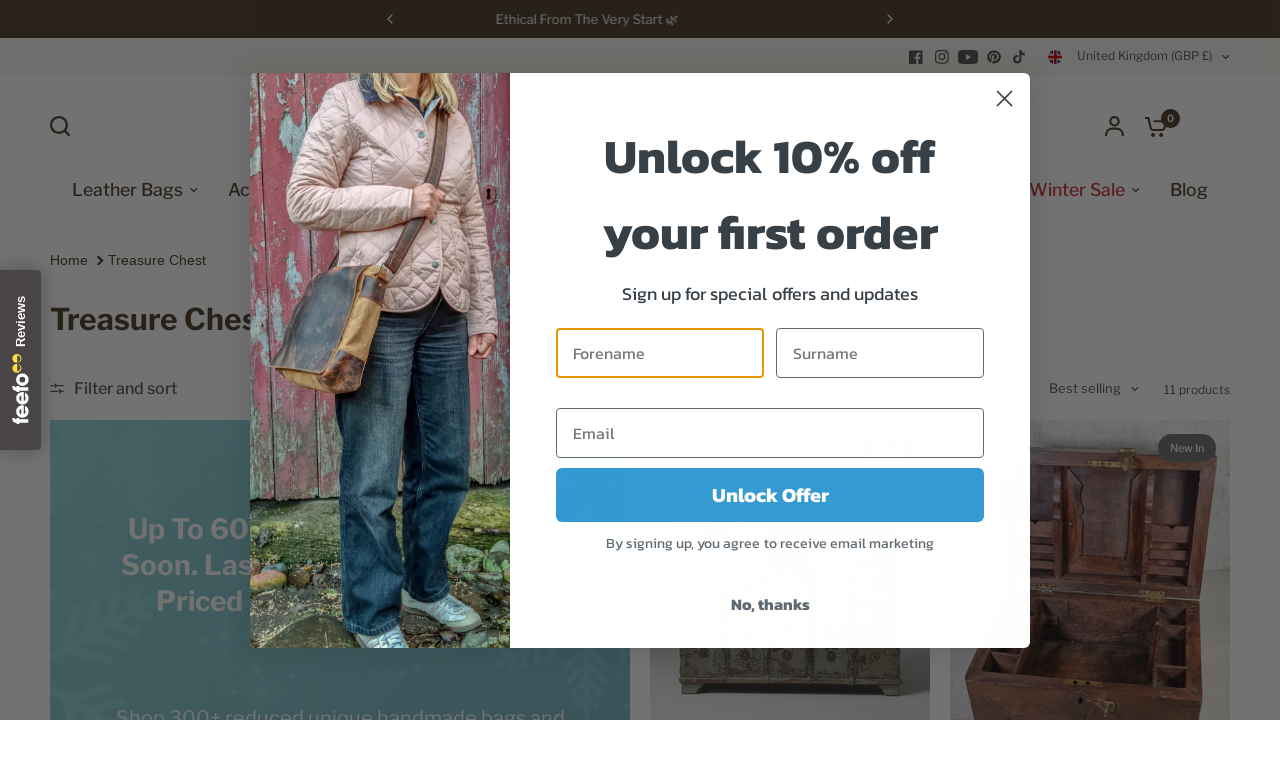

--- FILE ---
content_type: text/css
request_url: https://scaramangashop.co.uk/cdn/shop/t/3/assets/template-header.css?v=127916308654190316581688471482
body_size: -243
content:
.template-header--subcollection,.template-header--subcollection-transparent img{box-shadow:var(--block-shadows)}.template-header{padding:30px 0}.template-header--title{margin-bottom:10px}.template-header--title:only-child{margin-bottom:0}.template-header--content{display:flex;flex-direction:column;grid-gap:24px}@media only screen and (min-width: 1068px){.template-header--content{flex-direction:row}}.template-header--image{width:90px}.template-header--image img{border-radius:50%}.template-header--description{font-size:.9375rem}@media only screen and (min-width: 768px){.template-header--description{font-size:1.0625rem}}.template-header>*:last-child{margin-bottom:0}.template-header .searchform{max-width:440px;margin-top:25px;margin-bottom:15px}.template-header .searchform+.template-header--description{font-size:.8125rem}.template-header--subcollections{display:flex;flex-wrap:nowrap;grid-gap:10px;grid-auto-flow:column;overflow:scroll;padding:0 0 10px}.template-header--subcollections-container{margin-top:20px}@media only screen and (max-width: 767px){.template-header--subcollections-container{margin-left:-15px;width:calc(100% + 30px);padding-left:15px}}.template-header--subcollection{display:inline-flex;flex-shrink:0;align-items:center;padding:4px;font-size:.9375rem;font-weight:500;height:50px;border-radius:500px;background:var(--subcollection-bg, var(--color-drawer-bg, #fff));color:var(--color-body, #2c2d2e);white-space:nowrap}.template-header--subcollection img{width:42px;height:42px;margin-right:17px;border-radius:500px}.template-header--subcollection span{padding:10px 10px 10px 0}.template-header--subcollection-transparent{background:transparent;padding:0;box-shadow:none}
/*# sourceMappingURL=/cdn/shop/t/3/assets/template-header.css.map?v=127916308654190316581688471482 */


--- FILE ---
content_type: text/javascript
request_url: https://scaramangashop.co.uk/cdn/shop/t/3/assets/footer.js?v=19668053274882656561688471482
body_size: -268
content:
if(!customElements.get("theme-footer")){class ThemeFooter extends HTMLElement{constructor(){super()}connectedCallback(){this.animations_enabled=document.body.classList.contains("animations-true")&&typeof gsap<"u",document.body.classList.contains("template-product-quick-view")&&(this.animations_enabled=!1),this.animations_enabled&&(this.content=document.getElementById("main-content"),this.radius=window.getComputedStyle(document.documentElement).getPropertyValue("--block-border-radius"),this.setupAnimations())}setupAnimations(){gsap.matchMedia().add({isDesktop:"(min-width: 768px)",reduceMotion:"(prefers-reduced-motion: reduce)"},context=>{let{isDesktop,isMobile,reduceMotion}=context.conditions;return gsap.to(this.content,{clipPath:!isDesktop||reduceMotion?"inset(0px 0% 0% round 0":`inset(0px 4% 0% round ${this.radius})`,duration:.5,inherit:!1,ease:"none",scrollTrigger:{trigger:this,fastScrollEnd:!0,scrub:1,start:()=>"top bottom",end:()=>"bottom bottom"}}),()=>{}})}}customElements.define("theme-footer",ThemeFooter)}
//# sourceMappingURL=/cdn/shop/t/3/assets/footer.js.map?v=19668053274882656561688471482
